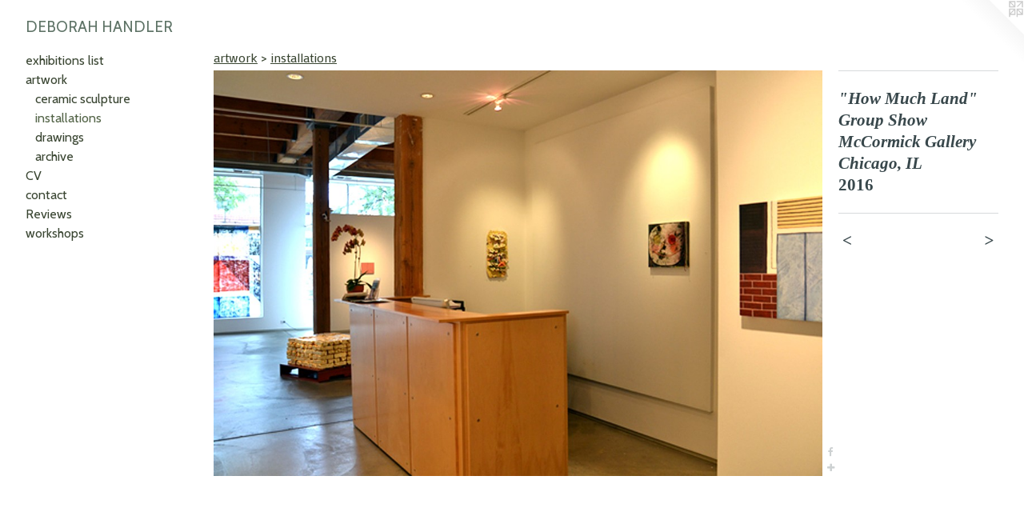

--- FILE ---
content_type: text/html;charset=utf-8
request_url: https://deborahhandler.com/artwork/4338862-%22How%20Much%20Land%22%20%20Group%20ShowMcCormick%20Gallery%20Chicago%2C%20IL%20.html
body_size: 3423
content:
<!doctype html><html class="no-js a-image mobile-title-align--center has-mobile-menu-icon--left l-generic p-artwork has-page-nav mobile-menu-align--center has-wall-text "><head><meta charset="utf-8" /><meta content="IE=edge" http-equiv="X-UA-Compatible" /><meta http-equiv="X-OPP-Site-Id" content="33559" /><meta http-equiv="X-OPP-Revision" content="1371" /><meta http-equiv="X-OPP-Locke-Environment" content="production" /><meta http-equiv="X-OPP-Locke-Release" content="v0.0.141" /><title>DEBORAH HANDLER</title><link rel="canonical" href="https://deborahhandler.com/artwork/4338862-%22How%20Much%20Land%22%20%20Group%20ShowMcCormick%20Gallery%20Chicago%2c%20IL%20.html" /><meta content="website" property="og:type" /><meta property="og:url" content="https://deborahhandler.com/artwork/4338862-%22How%20Much%20Land%22%20%20Group%20ShowMcCormick%20Gallery%20Chicago%2c%20IL%20.html" /><meta property="og:title" content="&quot;How Much Land&quot;  Group Show
McCormick Gallery Chicago, IL " /><meta content="width=device-width, initial-scale=1" name="viewport" /><link type="text/css" rel="stylesheet" href="//cdnjs.cloudflare.com/ajax/libs/normalize/3.0.2/normalize.min.css" /><link type="text/css" rel="stylesheet" media="only all" href="//maxcdn.bootstrapcdn.com/font-awesome/4.3.0/css/font-awesome.min.css" /><link type="text/css" rel="stylesheet" media="not all and (min-device-width: 600px) and (min-device-height: 600px)" href="/release/locke/production/v0.0.141/css/small.css" /><link type="text/css" rel="stylesheet" media="only all and (min-device-width: 600px) and (min-device-height: 600px)" href="/release/locke/production/v0.0.141/css/large-generic.css" /><link type="text/css" rel="stylesheet" media="not all and (min-device-width: 600px) and (min-device-height: 600px)" href="/r17548539800000001371/css/small-site.css" /><link type="text/css" rel="stylesheet" media="only all and (min-device-width: 600px) and (min-device-height: 600px)" href="/r17548539800000001371/css/large-site.css" /><link type="text/css" rel="stylesheet" media="only all and (min-device-width: 600px) and (min-device-height: 600px)" href="//fonts.googleapis.com/css?family=Cabin:400" /><link type="text/css" rel="stylesheet" media="only all and (min-device-width: 600px) and (min-device-height: 600px)" href="//fonts.googleapis.com/css?family=Mako:400" /><link type="text/css" rel="stylesheet" media="not all and (min-device-width: 600px) and (min-device-height: 600px)" href="//fonts.googleapis.com/css?family=Cabin:400&amp;text=MENUHomexhibtns%20larwkCVcRvpDBOAL" /><script>window.OPP = window.OPP || {};
OPP.modernMQ = 'only all';
OPP.smallMQ = 'not all and (min-device-width: 600px) and (min-device-height: 600px)';
OPP.largeMQ = 'only all and (min-device-width: 600px) and (min-device-height: 600px)';
OPP.downURI = '/x/5/5/9/33559/.down';
OPP.gracePeriodURI = '/x/5/5/9/33559/.grace_period';
OPP.imgL = function (img) {
  !window.lazySizes && img.onerror();
};
OPP.imgE = function (img) {
  img.onerror = img.onload = null;
  img.src = img.getAttribute('data-src');
  //img.srcset = img.getAttribute('data-srcset');
};</script><script src="/release/locke/production/v0.0.141/js/modernizr.js"></script><script src="/release/locke/production/v0.0.141/js/masonry.js"></script><script src="/release/locke/production/v0.0.141/js/respimage.js"></script><script src="/release/locke/production/v0.0.141/js/ls.aspectratio.js"></script><script src="/release/locke/production/v0.0.141/js/lazysizes.js"></script><script src="/release/locke/production/v0.0.141/js/large.js"></script><script src="/release/locke/production/v0.0.141/js/hammer.js"></script><script>if (!Modernizr.mq('only all')) { document.write('<link type="text/css" rel="stylesheet" href="/release/locke/production/v0.0.141/css/minimal.css">') }</script><style>.media-max-width {
  display: block;
}

@media (min-height: 1708px) {

  .media-max-width {
    max-width: 2000.0px;
  }

}

@media (max-height: 1708px) {

  .media-max-width {
    max-width: 117.0292573143286vh;
  }

}</style></head><body><a class=" logo hidden--small" href="http://otherpeoplespixels.com/ref/deborahhandler.com" title="Website by OtherPeoplesPixels" target="_blank"></a><header id="header"><a class=" site-title" href="/home.html"><span class=" site-title-text u-break-word">DEBORAH HANDLER</span><div class=" site-title-media"></div></a><a id="mobile-menu-icon" class="mobile-menu-icon hidden--no-js hidden--large"><svg viewBox="0 0 21 17" width="21" height="17" fill="currentColor"><rect x="0" y="0" width="21" height="3" rx="0"></rect><rect x="0" y="7" width="21" height="3" rx="0"></rect><rect x="0" y="14" width="21" height="3" rx="0"></rect></svg></a></header><nav class=" hidden--large"><ul class=" site-nav"><li class="nav-item nav-home "><a class="nav-link " href="/home.html">Home</a></li><li class="nav-news nav-item "><a class="nav-link " href="/news.html">exhibitions list</a></li><li class="nav-item expanded nav-museum "><a class="nav-link " href="/section/253274.html">artwork</a><ul><li class="nav-gallery nav-item expanded "><a class="nav-link " href="/section/419229-ceramic%20sculpture.html">ceramic sculpture</a></li><li class="nav-gallery nav-item expanded "><a class="selected nav-link " href="/section/407804-installations.html">installations</a></li><li class="nav-gallery nav-item expanded "><a class="nav-link " href="/section/421127-drawings.html">drawings</a></li><li class="nav-gallery nav-item expanded "><a class="nav-link " href="/section/419254-archive.html">archive</a></li></ul></li><li class="nav-item nav-pdf1 "><a target="_blank" class="nav-link " href="//img-cache.oppcdn.com/fixed/33559/assets/LRhPUdRW0H0P_t9L.pdf">CV</a></li><li class="nav-item nav-contact "><a class="nav-link " href="/contact.html">contact</a></li><li class="nav-flex1 nav-item "><a class="nav-link " href="/page/1-REVIEW.html">Reviews</a></li><li class="nav-item nav-pdf2 "><a target="_blank" class="nav-link " href="//img-cache.oppcdn.com/fixed/33559/assets/SFZmbdNEgNNGzIN3.pdf">workshops</a></li></ul></nav><div class=" content"><nav class=" hidden--small" id="nav"><header><a class=" site-title" href="/home.html"><span class=" site-title-text u-break-word">DEBORAH HANDLER</span><div class=" site-title-media"></div></a></header><ul class=" site-nav"><li class="nav-item nav-home "><a class="nav-link " href="/home.html">Home</a></li><li class="nav-news nav-item "><a class="nav-link " href="/news.html">exhibitions list</a></li><li class="nav-item expanded nav-museum "><a class="nav-link " href="/section/253274.html">artwork</a><ul><li class="nav-gallery nav-item expanded "><a class="nav-link " href="/section/419229-ceramic%20sculpture.html">ceramic sculpture</a></li><li class="nav-gallery nav-item expanded "><a class="selected nav-link " href="/section/407804-installations.html">installations</a></li><li class="nav-gallery nav-item expanded "><a class="nav-link " href="/section/421127-drawings.html">drawings</a></li><li class="nav-gallery nav-item expanded "><a class="nav-link " href="/section/419254-archive.html">archive</a></li></ul></li><li class="nav-item nav-pdf1 "><a target="_blank" class="nav-link " href="//img-cache.oppcdn.com/fixed/33559/assets/LRhPUdRW0H0P_t9L.pdf">CV</a></li><li class="nav-item nav-contact "><a class="nav-link " href="/contact.html">contact</a></li><li class="nav-flex1 nav-item "><a class="nav-link " href="/page/1-REVIEW.html">Reviews</a></li><li class="nav-item nav-pdf2 "><a target="_blank" class="nav-link " href="//img-cache.oppcdn.com/fixed/33559/assets/SFZmbdNEgNNGzIN3.pdf">workshops</a></li></ul><footer><div class=" copyright">© DEBORAH HANDLER</div><div class=" credit"><a href="http://otherpeoplespixels.com/ref/deborahhandler.com" target="_blank">Website by OtherPeoplesPixels</a></div></footer></nav><main id="main"><div class=" page clearfix media-max-width"><h1 class="parent-title title"><a href="/section/253274.html" class="root title-segment hidden--small">artwork</a><span class=" title-sep hidden--small"> &gt; </span><a class=" title-segment" href="/section/407804-installations.html">installations</a></h1><div class=" media-and-info"><div class=" page-media-wrapper media"><a class=" page-media" title="&quot;How Much Land&quot;  Group Show
McCormick Gallery Chicago, IL " href="/artwork/3794269-%22floating%20orange%22%20two-person%20show%20with%20Rusty%20ShacklefordSideCar%20Gallery%20%20Hammond%2c%20IN.html" id="media"><img data-aspectratio="2000/1333" class="u-img " alt="&quot;How Much Land&quot;  Group Show
McCormick Gallery Chicago, IL " src="//img-cache.oppcdn.com/fixed/33559/assets/8ksU5K2A5b9SYSLU.jpg" srcset="//img-cache.oppcdn.com/img/v1.0/s:33559/t:QkxBTksrVEVYVCtIRVJF/p:12/g:tl/o:2.5/a:50/q:90/2000x1333-8ksU5K2A5b9SYSLU.jpg/2000x1333/19ff782b2f36ec5629f12bb7d2e74ea8.jpg 2000w,
//img-cache.oppcdn.com/img/v1.0/s:33559/t:QkxBTksrVEVYVCtIRVJF/p:12/g:tl/o:2.5/a:50/q:90/2520x1220-8ksU5K2A5b9SYSLU.jpg/1830x1220/1e790a67ad55e645ad17f0d36a9611e9.jpg 1830w,
//img-cache.oppcdn.com/img/v1.0/s:33559/t:QkxBTksrVEVYVCtIRVJF/p:12/g:tl/o:2.5/a:50/q:90/1640x830-8ksU5K2A5b9SYSLU.jpg/1245x830/52db694dd9684e567f6128ecc0cec309.jpg 1245w,
//img-cache.oppcdn.com/img/v1.0/s:33559/t:QkxBTksrVEVYVCtIRVJF/p:12/g:tl/o:2.5/a:50/q:90/1400x720-8ksU5K2A5b9SYSLU.jpg/1080x720/c04009cc8f2e358b12ee6e806e31ed83.jpg 1080w,
//img-cache.oppcdn.com/img/v1.0/s:33559/t:QkxBTksrVEVYVCtIRVJF/p:12/g:tl/o:2.5/a:50/q:90/984x4096-8ksU5K2A5b9SYSLU.jpg/984x655/af39e4e9ac356f40bbe9cf319ea6c91f.jpg 984w,
//img-cache.oppcdn.com/img/v1.0/s:33559/t:QkxBTksrVEVYVCtIRVJF/p:12/g:tl/o:2.5/a:50/q:90/984x588-8ksU5K2A5b9SYSLU.jpg/882x588/3219b0d02fee030e8ef391effc216739.jpg 882w,
//img-cache.oppcdn.com/fixed/33559/assets/8ksU5K2A5b9SYSLU.jpg 640w" sizes="(max-device-width: 599px) 100vw,
(max-device-height: 599px) 100vw,
(max-width: 640px) 640px,
(max-height: 426px) 640px,
(max-width: 882px) 882px,
(max-height: 588px) 882px,
(max-width: 984px) 984px,
(max-height: 655px) 984px,
(max-width: 1080px) 1080px,
(max-height: 720px) 1080px,
(max-width: 1245px) 1245px,
(max-height: 830px) 1245px,
(max-width: 1830px) 1830px,
(max-height: 1220px) 1830px,
2000px" /></a><a class=" zoom-corner" style="display: none" id="zoom-corner"><span class=" zoom-icon fa fa-search-plus"></span></a><div class="share-buttons a2a_kit social-icons hidden--small" data-a2a-title="&quot;How Much Land&quot;  Group Show
McCormick Gallery Chicago, IL " data-a2a-url="https://deborahhandler.com/artwork/4338862-%22How%20Much%20Land%22%20%20Group%20ShowMcCormick%20Gallery%20Chicago%2c%20IL%20.html"><a class="u-img-link a2a_button_facebook share-button "><span class="facebook social-icon fa-facebook fa "></span></a><a target="_blank" class="u-img-link share-button a2a_dd " href="https://www.addtoany.com/share_save"><span class="social-icon share fa-plus fa "></span></a></div></div><div class=" info border-color"><div class=" wall-text border-color"><div class=" wt-item wt-title">"How Much Land"  Group Show <br />McCormick Gallery Chicago, IL </div><div class=" wt-item wt-date">2016</div></div><div class=" page-nav hidden--small border-color clearfix"><a class=" prev" id="artwork-prev" href="/artwork/4338858-%22How%20Much%20Land%22%20%20Group%20ShowMcCormick%20Gallery%2c%20Chicago%2c%20IL%20.html">&lt; <span class=" m-hover-show">previous</span></a> <a class=" next" id="artwork-next" href="/artwork/3794269-%22floating%20orange%22%20two-person%20show%20with%20Rusty%20ShacklefordSideCar%20Gallery%20%20Hammond%2c%20IN.html"><span class=" m-hover-show">next</span> &gt;</a></div></div></div><div class="share-buttons a2a_kit social-icons hidden--large" data-a2a-title="&quot;How Much Land&quot;  Group Show
McCormick Gallery Chicago, IL " data-a2a-url="https://deborahhandler.com/artwork/4338862-%22How%20Much%20Land%22%20%20Group%20ShowMcCormick%20Gallery%20Chicago%2c%20IL%20.html"><a class="u-img-link a2a_button_facebook share-button "><span class="facebook social-icon fa-facebook fa "></span></a><a target="_blank" class="u-img-link share-button a2a_dd " href="https://www.addtoany.com/share_save"><span class="social-icon share fa-plus fa "></span></a></div></div></main></div><footer><div class=" copyright">© DEBORAH HANDLER</div><div class=" credit"><a href="http://otherpeoplespixels.com/ref/deborahhandler.com" target="_blank">Website by OtherPeoplesPixels</a></div></footer><div class=" modal zoom-modal" style="display: none" id="zoom-modal"><style>@media (min-aspect-ratio: 2000/1333) {

  .zoom-media {
    width: auto;
    max-height: 1333px;
    height: 100%;
  }

}

@media (max-aspect-ratio: 2000/1333) {

  .zoom-media {
    height: auto;
    max-width: 2000px;
    width: 100%;
  }

}
@supports (object-fit: contain) {
  img.zoom-media {
    object-fit: contain;
    width: 100%;
    height: 100%;
    max-width: 2000px;
    max-height: 1333px;
  }
}</style><div class=" zoom-media-wrapper"><img onerror="OPP.imgE(this);" onload="OPP.imgL(this);" data-src="//img-cache.oppcdn.com/fixed/33559/assets/8ksU5K2A5b9SYSLU.jpg" data-srcset="//img-cache.oppcdn.com/img/v1.0/s:33559/t:QkxBTksrVEVYVCtIRVJF/p:12/g:tl/o:2.5/a:50/q:90/2000x1333-8ksU5K2A5b9SYSLU.jpg/2000x1333/19ff782b2f36ec5629f12bb7d2e74ea8.jpg 2000w,
//img-cache.oppcdn.com/img/v1.0/s:33559/t:QkxBTksrVEVYVCtIRVJF/p:12/g:tl/o:2.5/a:50/q:90/2520x1220-8ksU5K2A5b9SYSLU.jpg/1830x1220/1e790a67ad55e645ad17f0d36a9611e9.jpg 1830w,
//img-cache.oppcdn.com/img/v1.0/s:33559/t:QkxBTksrVEVYVCtIRVJF/p:12/g:tl/o:2.5/a:50/q:90/1640x830-8ksU5K2A5b9SYSLU.jpg/1245x830/52db694dd9684e567f6128ecc0cec309.jpg 1245w,
//img-cache.oppcdn.com/img/v1.0/s:33559/t:QkxBTksrVEVYVCtIRVJF/p:12/g:tl/o:2.5/a:50/q:90/1400x720-8ksU5K2A5b9SYSLU.jpg/1080x720/c04009cc8f2e358b12ee6e806e31ed83.jpg 1080w,
//img-cache.oppcdn.com/img/v1.0/s:33559/t:QkxBTksrVEVYVCtIRVJF/p:12/g:tl/o:2.5/a:50/q:90/984x4096-8ksU5K2A5b9SYSLU.jpg/984x655/af39e4e9ac356f40bbe9cf319ea6c91f.jpg 984w,
//img-cache.oppcdn.com/img/v1.0/s:33559/t:QkxBTksrVEVYVCtIRVJF/p:12/g:tl/o:2.5/a:50/q:90/984x588-8ksU5K2A5b9SYSLU.jpg/882x588/3219b0d02fee030e8ef391effc216739.jpg 882w,
//img-cache.oppcdn.com/fixed/33559/assets/8ksU5K2A5b9SYSLU.jpg 640w" data-sizes="(max-device-width: 599px) 100vw,
(max-device-height: 599px) 100vw,
(max-width: 640px) 640px,
(max-height: 426px) 640px,
(max-width: 882px) 882px,
(max-height: 588px) 882px,
(max-width: 984px) 984px,
(max-height: 655px) 984px,
(max-width: 1080px) 1080px,
(max-height: 720px) 1080px,
(max-width: 1245px) 1245px,
(max-height: 830px) 1245px,
(max-width: 1830px) 1830px,
(max-height: 1220px) 1830px,
2000px" class="zoom-media lazyload hidden--no-js " alt="&quot;How Much Land&quot;  Group Show
McCormick Gallery Chicago, IL " /><noscript><img class="zoom-media " alt="&quot;How Much Land&quot;  Group Show
McCormick Gallery Chicago, IL " src="//img-cache.oppcdn.com/fixed/33559/assets/8ksU5K2A5b9SYSLU.jpg" /></noscript></div></div><div class=" offline"></div><script src="/release/locke/production/v0.0.141/js/small.js"></script><script src="/release/locke/production/v0.0.141/js/artwork.js"></script><script>var a2a_config = a2a_config || {};a2a_config.prioritize = ['facebook','twitter','linkedin','googleplus','pinterest','instagram','tumblr','share'];a2a_config.onclick = 1;(function(){  var a = document.createElement('script');  a.type = 'text/javascript'; a.async = true;  a.src = '//static.addtoany.com/menu/page.js';  document.getElementsByTagName('head')[0].appendChild(a);})();</script><script>window.oppa=window.oppa||function(){(oppa.q=oppa.q||[]).push(arguments)};oppa('config','pathname','production/v0.0.141/33559');oppa('set','g','true');oppa('set','l','generic');oppa('set','p','artwork');oppa('set','a','image');oppa('rect','m','media','');oppa('send');</script><script async="" src="/release/locke/production/v0.0.141/js/analytics.js"></script><script src="https://otherpeoplespixels.com/static/enable-preview.js"></script></body></html>

--- FILE ---
content_type: text/css;charset=utf-8
request_url: https://deborahhandler.com/r17548539800000001371/css/large-site.css
body_size: 522
content:
body {
  background-color: #ffffff;
  font-weight: 700;
  font-style: normal;
  font-family: "Palatino Linotype", "Book Antiqua3", "Palatino", serif;
}

body {
  color: #39484c;
}

main a {
  color: #625441;
}

main a:hover {
  text-decoration: underline;
  color: #816e55;
}

main a:visited {
  color: #816e55;
}

.site-title, .mobile-menu-icon {
  color: #5e7366;
}

.site-nav, .mobile-menu-link, nav:before, nav:after {
  color: #394531;
}

.site-nav a {
  color: #394531;
}

.site-nav a:hover {
  text-decoration: none;
  color: #526346;
}

.site-nav a:visited {
  color: #394531;
}

.site-nav a.selected {
  color: #526346;
}

.site-nav:hover a.selected {
  color: #394531;
}

footer {
  color: #bec1a9;
}

footer a {
  color: #625441;
}

footer a:hover {
  text-decoration: underline;
  color: #816e55;
}

footer a:visited {
  color: #816e55;
}

.title, .news-item-title, .flex-page-title {
  color: #394531;
}

.title a {
  color: #394531;
}

.title a:hover {
  text-decoration: none;
  color: #526346;
}

.title a:visited {
  color: #394531;
}

.hr, .hr-before:before, .hr-after:after, .hr-before--small:before, .hr-before--large:before, .hr-after--small:after, .hr-after--large:after {
  border-top-color: #9cb0b5;
}

.button {
  background: #625441;
  color: #ffffff;
}

.social-icon {
  background-color: #39484c;
  color: #ffffff;
}

.welcome-modal {
  background-color: #FFFFFF;
}

.share-button .social-icon {
  color: #39484c;
}

.site-title {
  font-family: "Cabin", sans-serif;
  font-style: normal;
  font-weight: 400;
}

.site-nav {
  font-family: "Cabin", sans-serif;
  font-style: normal;
  font-weight: 400;
}

.section-title, .parent-title, .news-item-title, .link-name, .preview-placeholder, .preview-image, .flex-page-title {
  font-family: "Mako", sans-serif;
  font-style: normal;
  font-weight: 400;
}

body {
  font-size: 21px;
}

.site-title {
  font-size: 19px;
}

.site-nav {
  font-size: 16px;
}

.title, .news-item-title, .link-name, .flex-page-title {
  font-size: 16px;
}

.border-color {
  border-color: hsla(192.63158, 14.285714%, 26.078432%, 0.2);
}

.p-artwork .page-nav a {
  color: #39484c;
}

.p-artwork .page-nav a:hover {
  text-decoration: none;
  color: #39484c;
}

.p-artwork .page-nav a:visited {
  color: #39484c;
}

.wordy {
  text-align: left;
}

--- FILE ---
content_type: text/css;charset=utf-8
request_url: https://deborahhandler.com/r17548539800000001371/css/small-site.css
body_size: 383
content:
body {
  background-color: #ffffff;
  font-weight: 700;
  font-style: normal;
  font-family: "Palatino Linotype", "Book Antiqua3", "Palatino", serif;
}

body {
  color: #39484c;
}

main a {
  color: #625441;
}

main a:hover {
  text-decoration: underline;
  color: #816e55;
}

main a:visited {
  color: #816e55;
}

.site-title, .mobile-menu-icon {
  color: #5e7366;
}

.site-nav, .mobile-menu-link, nav:before, nav:after {
  color: #394531;
}

.site-nav a {
  color: #394531;
}

.site-nav a:hover {
  text-decoration: none;
  color: #526346;
}

.site-nav a:visited {
  color: #394531;
}

.site-nav a.selected {
  color: #526346;
}

.site-nav:hover a.selected {
  color: #394531;
}

footer {
  color: #bec1a9;
}

footer a {
  color: #625441;
}

footer a:hover {
  text-decoration: underline;
  color: #816e55;
}

footer a:visited {
  color: #816e55;
}

.title, .news-item-title, .flex-page-title {
  color: #394531;
}

.title a {
  color: #394531;
}

.title a:hover {
  text-decoration: none;
  color: #526346;
}

.title a:visited {
  color: #394531;
}

.hr, .hr-before:before, .hr-after:after, .hr-before--small:before, .hr-before--large:before, .hr-after--small:after, .hr-after--large:after {
  border-top-color: #9cb0b5;
}

.button {
  background: #625441;
  color: #ffffff;
}

.social-icon {
  background-color: #39484c;
  color: #ffffff;
}

.welcome-modal {
  background-color: #FFFFFF;
}

.site-title {
  font-family: "Cabin", sans-serif;
  font-style: normal;
  font-weight: 400;
}

nav {
  font-family: "Cabin", sans-serif;
  font-style: normal;
  font-weight: 400;
}

.wordy {
  text-align: left;
}

.site-title {
  font-size: 2.1875rem;
}

footer .credit a {
  color: #39484c;
}

--- FILE ---
content_type: text/css; charset=utf-8
request_url: https://fonts.googleapis.com/css?family=Cabin:400&text=MENUHomexhibtns%20larwkCVcRvpDBOAL
body_size: -355
content:
@font-face {
  font-family: 'Cabin';
  font-style: normal;
  font-weight: 400;
  font-stretch: 100%;
  src: url(https://fonts.gstatic.com/l/font?kit=u-4X0qWljRw-PfU81xCKCpdpbgZJl6XFpfEd7eA9BIxxkV2EL7Svxm7qG_ufJ8z86xrmo2inWypFQSimQ5axBd-tERDWI0wpqSu1amWv&skey=d53a2c61c6b52b74&v=v35) format('woff2');
}
